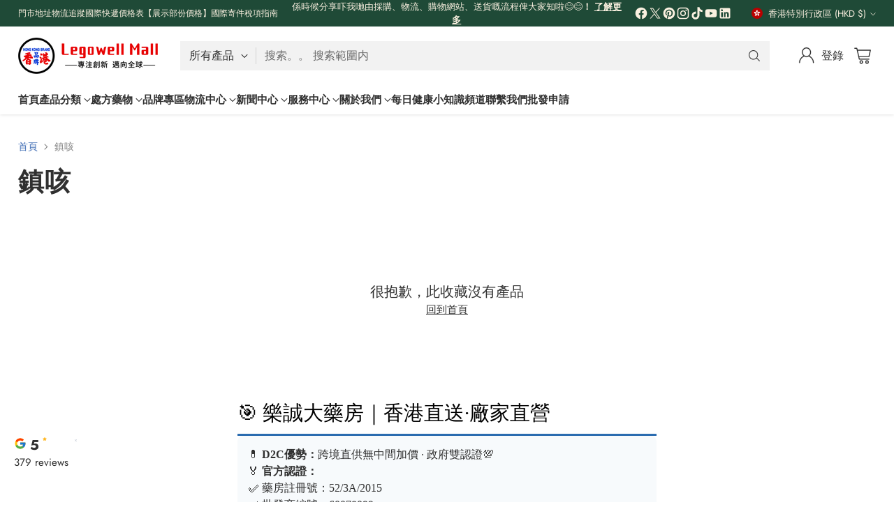

--- FILE ---
content_type: text/plain; charset=utf-8
request_url: https://d-ipv6.mmapiws.com/ant_squire
body_size: -224
content:
legowellhk.hk;019c1e7c-716d-7d05-9ce6-a524787e47d7:a1cd8c6d2c64f948a2ad9cf72db89d9ac0540ef9

--- FILE ---
content_type: text/plain; charset=utf-8
request_url: https://d-ipv6.mmapiws.com/ant_squire
body_size: 151
content:
legowellhk.hk;019c1e7c-716d-7d05-9ce6-a524787e47d7:a1cd8c6d2c64f948a2ad9cf72db89d9ac0540ef9

--- FILE ---
content_type: image/svg+xml
request_url: https://fluorescent.github.io/country-flags/flags/ws.svg
body_size: -125
content:
<svg xmlns="http://www.w3.org/2000/svg" id="flag-icons-ws" viewBox="0 0 512 512">
  <g fill-rule="evenodd" stroke-width="1pt">
    <path fill="#ce1126" d="M0 0h512v512H0z"/>
    <path fill="#002b7f" d="M0 0h256v256H0z"/>
    <path fill="#fff" d="m147 231.4-19.6-13.3-18.9 13.5 6-23.5-18-14.7 23.2-1.3 7.7-22.4 8.5 22.8 22.8.5-18.2 15.5zm-3.4-156.8-15.6-10-15.4 10 4.2-19-13.7-12.1 18.3-1.6 6.8-17.5 7.1 17.7 18 1.4-14 12.5zM74.3 131l-15.2-10.8-15.4 10.4 4.6-18.3L34 100.2l18.2-.8 6.7-18.1 6.6 17.8 18.3 1.1-14.3 12zm139-12.7-14.7-9.5-14.3 9.7 4-17.4-13-11.2 17.3-1.4 6-16.4 6.6 16.6 16.8 1-13.2 11.6zm-41.1 41.3-9.7-6.2-9.6 6.2 2.5-11.6-8.7-7.7 11.4-1 4.4-11 4.5 11 11.2 1-8.5 7.7z"/>
  </g>
</svg>
